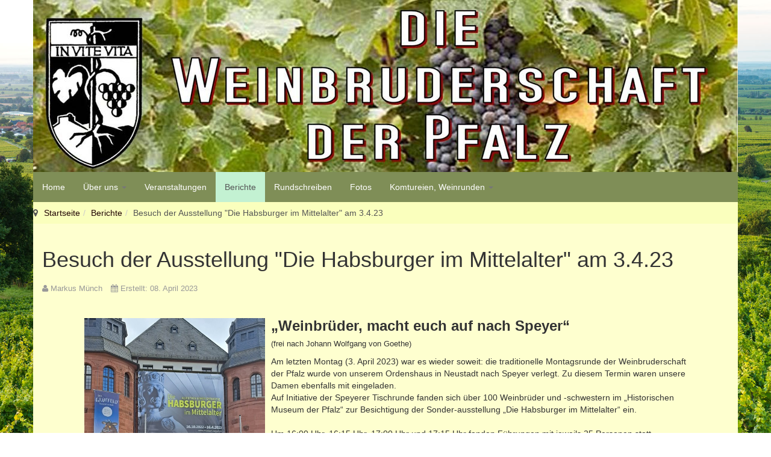

--- FILE ---
content_type: text/html; charset=utf-8
request_url: https://weinbruderschaft-der-pfalz.com/index.php/berichte/227-besuch-der-ausstellung-die-habsburger-im-mittelalter-am-3-4-23
body_size: 8200
content:

<!DOCTYPE html>
<html prefix="og: http://ogp.me/ns#" lang="de-de" dir="ltr"
	  class='com_content view-article itemid-160 j31 mm-hover'>

<head>
	<base href="https://weinbruderschaft-der-pfalz.com/index.php/berichte/227-besuch-der-ausstellung-die-habsburger-im-mittelalter-am-3-4-23" />
	<meta http-equiv="content-type" content="text/html; charset=utf-8" />
	<meta name="keywords" content="Wein, Pfalz, Bruderschaft, Weinkultur, Neustadt/Weinstr.,, Komturei, Weinrunde, Sektion, " />
	<meta name="author" content="Markus Münch" />
	<meta name="description" content="Die Weinbruderschaft der Pfalz ist ein Zusammenschluss weinfreundlich gesinnter und weinverständiger Männer zu einer dem &quot;Kulturgut Wein&quot; - insbesondere dem Pfalzwein und dem deutschen Wein - verpflichteten Ordensgemeinschaft." />
	<meta name="generator" content="Joomla! - Open Source Content Management" />
	<title>Besuch der Ausstellung &quot;Die Habsburger im Mittelalter&quot; am 3.4.23</title>
	<link href="/templates/t3_bs3_blank/favicon.ico" rel="shortcut icon" type="image/vnd.microsoft.icon" />
	<link href="https://weinbruderschaft-der-pfalz.com/index.php/component/search/?Itemid=160&amp;catid=15&amp;id=227&amp;format=opensearch" rel="search" title="Suchen Weinbruderschaft der Pfalz" type="application/opensearchdescription+xml" />
	<link href="/templates/t3_bs3_blank/local/css/themes/t3_bs3_wbs/bootstrap.css" rel="stylesheet" type="text/css" />
	<link href="https://cdnjs.cloudflare.com/ajax/libs/simple-line-icons/2.4.1/css/simple-line-icons.min.css" rel="stylesheet" type="text/css" />
	<link href="/components/com_k2/css/k2.css?v=2.11&b=20230112" rel="stylesheet" type="text/css" />
	<link href="/plugins/content/pdf_embed/assets/css/style.css" rel="stylesheet" type="text/css" />
	<link href="/plugins/system/jce/css/content.css?badb4208be409b1335b815dde676300e" rel="stylesheet" type="text/css" />
	<link href="/plugins/system/jcemediabox/css/jcemediabox.min.css?5fd08c89b5f5fb4807fcec58ae247364" rel="stylesheet" type="text/css" />
	<link href="/templates/system/css/system.css" rel="stylesheet" type="text/css" />
	<link href="/templates/t3_bs3_blank/local/css/themes/t3_bs3_wbs/template.css" rel="stylesheet" type="text/css" />
	<link href="/templates/t3_bs3_blank/local/css/themes/t3_bs3_wbs/megamenu.css" rel="stylesheet" type="text/css" />
	<link href="/templates/t3_bs3_blank/fonts/font-awesome/css/font-awesome.min.css" rel="stylesheet" type="text/css" />
	<link href="/templates/t3_bs3_blank/css/custom.css" rel="stylesheet" type="text/css" />
	<script src="/media/jui/js/jquery.min.js?f8581a5f612388aef7fe2d871bfdf3c4" type="text/javascript"></script>
	<script src="/media/jui/js/jquery-noconflict.js?f8581a5f612388aef7fe2d871bfdf3c4" type="text/javascript"></script>
	<script src="/media/jui/js/jquery-migrate.min.js?f8581a5f612388aef7fe2d871bfdf3c4" type="text/javascript"></script>
	<script src="/media/k2/assets/js/k2.frontend.js?v=2.11&b=20230112&sitepath=/" type="text/javascript"></script>
	<script src="/media/system/js/caption.js?f8581a5f612388aef7fe2d871bfdf3c4" type="text/javascript"></script>
	<script src="/plugins/system/t3/base-bs3/bootstrap/js/bootstrap.js?f8581a5f612388aef7fe2d871bfdf3c4" type="text/javascript"></script>
	<script src="/plugins/system/jcemediabox/js/jcemediabox.min.js?5fd08c89b5f5fb4807fcec58ae247364" type="text/javascript"></script>
	<script src="/plugins/system/t3/base-bs3/js/jquery.tap.min.js" type="text/javascript"></script>
	<script src="/plugins/system/t3/base-bs3/js/script.js" type="text/javascript"></script>
	<script src="/plugins/system/t3/base-bs3/js/menu.js" type="text/javascript"></script>
	<script src="/plugins/system/t3/base-bs3/js/nav-collapse.js" type="text/javascript"></script>
	<!--[if lt IE 9]><script src="/media/system/js/html5fallback.js?f8581a5f612388aef7fe2d871bfdf3c4" type="text/javascript"></script><![endif]-->
	<script type="text/javascript">
jQuery(window).on('load',  function() {
				new JCaption('img.caption');
			});jQuery(function($){ initTooltips(); $("body").on("subform-row-add", initTooltips); function initTooltips (event, container) { container = container || document;$(container).find(".hasTooltip").tooltip({"html": true,"container": "body"});} });jQuery(document).ready(function(){WfMediabox.init({"base":"\/","theme":"standard","width":"","height":"","lightbox":0,"shadowbox":0,"icons":1,"overlay":1,"overlay_opacity":0.8,"overlay_color":"#000000","transition_speed":500,"close":2,"scrolling":"fixed","labels":{"close":"Close","next":"Next","previous":"Previous","cancel":"Cancel","numbers":"{{numbers}}","numbers_count":"{{current}} of {{total}}","download":"Download"},"swipe":true});});
	</script>

	
<!-- META FOR IOS & HANDHELD -->
	<meta name="viewport" content="width=device-width, initial-scale=1.0, maximum-scale=1.0, user-scalable=no"/>
	<style type="text/stylesheet">
		@-webkit-viewport   { width: device-width; }
		@-moz-viewport      { width: device-width; }
		@-ms-viewport       { width: device-width; }
		@-o-viewport        { width: device-width; }
		@viewport           { width: device-width; }
	</style>
	<script type="text/javascript">
		//<![CDATA[
		if (navigator.userAgent.match(/IEMobile\/10\.0/)) {
			var msViewportStyle = document.createElement("style");
			msViewportStyle.appendChild(
				document.createTextNode("@-ms-viewport{width:auto!important}")
			);
			document.getElementsByTagName("head")[0].appendChild(msViewportStyle);
		}
		//]]>
	</script>
<meta name="HandheldFriendly" content="true"/>
<meta name="apple-mobile-web-app-capable" content="YES"/>
<!-- //META FOR IOS & HANDHELD -->




<!-- Le HTML5 shim and media query for IE8 support -->
<!--[if lt IE 9]>
<script src="//cdnjs.cloudflare.com/ajax/libs/html5shiv/3.7.3/html5shiv.min.js"></script>
<script type="text/javascript" src="/plugins/system/t3/base-bs3/js/respond.min.js"></script>
<![endif]-->

<!-- You can add Google Analytics here or use T3 Injection feature -->

</head>

<body>
<!-- Global site tag (gtag.js) - Google Analytics -->
<script async src="https://www.googletagmanager.com/gtag/js?id=UA-111474669-1"></script>
<script>
  window.dataLayer = window.dataLayer || [];
  function gtag(){dataLayer.push(arguments);}
  gtag('js', new Date());

  gtag('config', 'UA-111474669-1');
</script>


<div class="t3-wrapper"> <!-- Need this wrapper for off-canvas menu. Remove if you don't use of-canvas -->

  
<!-- HEADER -->
<header id="t3-header" class="container t3-header">
	<div class="row">

		<!-- LOGO -->
		<div class="col-xs-12 col-sm-12 logo">
			<div class="logo-image">
				<a href="https://weinbruderschaft-der-pfalz.com/" title="Weinbruderschaft der Pfalz">
											<img class="logo-img" src="/images/banners/Logo-neu-3.jpg" alt="Weinbruderschaft der Pfalz" />
															<span>Weinbruderschaft der Pfalz</span>
				</a>
				<small class="site-slogan"></small>
			</div>
		</div>
		<!-- //LOGO -->

		
	</div>
</header>
<!-- //HEADER -->


  
<!-- MAIN NAVIGATION -->
<nav id="t3-mainnav" class="wrap navbar navbar-default t3-mainnav">
	<div class="container">

		<!-- Brand and toggle get grouped for better mobile display -->
		<div class="navbar-header">
		
											<button type="button" class="navbar-toggle" data-toggle="collapse" data-target=".t3-navbar-collapse">
					<i class="fa fa-bars"></i>
				</button>
			
			
		</div>

					<div class="t3-navbar-collapse navbar-collapse collapse"></div>
		
		<div class="t3-navbar navbar-collapse collapse">
			<div  class="t3-megamenu animate zoom"  data-duration="400" data-responsive="true">
<ul itemscope itemtype="http://www.schema.org/SiteNavigationElement" class="nav navbar-nav level0">
<li itemprop='name'  data-id="101" data-level="1">
<a itemprop='url' class=""  href="/index.php"   data-target="#">Home </a>

</li>
<li itemprop='name' class="dropdown mega" data-id="102" data-level="1">
<a itemprop='url' class=" dropdown-toggle"  href="/index.php/ueber-uns"   data-target="#" data-toggle="dropdown">Über uns <em class="caret"></em></a>

<div class="nav-child dropdown-menu mega-dropdown-menu"  ><div class="mega-dropdown-inner">
<div class="row">
<div class="col-xs-12 mega-col-nav" data-width="12"><div class="mega-inner">
<ul itemscope itemtype="http://www.schema.org/SiteNavigationElement" class="mega-nav level1">
<li itemprop='name'  data-id="103" data-level="2">
<a itemprop='url' class=""  href="/index.php/ueber-uns/eine-ideelle-gemeinschaft"   data-target="#">Eine ideelle Gemeinschaft </a>

</li>
<li itemprop='name'  data-id="104" data-level="2">
<a itemprop='url' class=""  href="/index.php/ueber-uns/gliederung"   data-target="#">Gliederung </a>

</li>
<li itemprop='name'  data-id="105" data-level="2">
<a itemprop='url' class=""  href="/index.php/ueber-uns/geschaeftsordnung"   data-target="#">Geschäftsordnung </a>

</li>
<li itemprop='name'  data-id="107" data-level="2">
<a itemprop='url' class=""  href="/index.php/ueber-uns/ordensregeln"   data-target="#">Ordensregeln </a>

</li>
</ul>
</div></div>
</div>
</div></div>
</li>
<li itemprop='name'  data-id="108" data-level="1">
<a itemprop='url' class=""  href="/index.php/veranstaltungen"   data-target="#">Veranstaltungen </a>

</li>
<li itemprop='name' class="current active" data-id="160" data-level="1">
<a itemprop='url' class=""  href="/index.php/berichte"   data-target="#">Berichte </a>

</li>
<li itemprop='name'  data-id="477" data-level="1">
<a itemprop='url' class=""  href="/index.php/rundschreiben"   data-target="#">Rundschreiben </a>

</li>
<li itemprop='name'  data-id="202" data-level="1">
<a itemprop='url' class=""  href="/index.php/fotos"   data-target="#">Fotos </a>

</li>
<li itemprop='name' class="dropdown mega" data-id="161" data-level="1">
<a itemprop='url' class=" dropdown-toggle"  href="/index.php/weinrunden-und-komtureien"   data-target="#" data-toggle="dropdown">Komtureien, Weinrunden <em class="caret"></em></a>

<div class="nav-child dropdown-menu mega-dropdown-menu"  ><div class="mega-dropdown-inner">
<div class="row">
<div class="col-xs-12 mega-col-nav" data-width="12"><div class="mega-inner">
<ul itemscope itemtype="http://www.schema.org/SiteNavigationElement" class="mega-nav level1">
<li itemprop='name' class="dropdown-submenu mega" data-id="162" data-level="2">
<a itemprop='url' class=""  href="/index.php/weinrunden-und-komtureien/komturei-berlin"   data-target="#">Komturei Berlin </a>

<div class="nav-child dropdown-menu mega-dropdown-menu"  ><div class="mega-dropdown-inner">
<div class="row">
<div class="col-xs-12 mega-col-nav" data-width="12"><div class="mega-inner">
<ul itemscope itemtype="http://www.schema.org/SiteNavigationElement" class="mega-nav level2">
<li itemprop='name'  data-id="137" data-level="3">
<a itemprop='url' class=""  href="/index.php/weinrunden-und-komtureien/komturei-berlin/komturei-berlin"   data-target="#">Veranstaltungen </a>

</li>
<li itemprop='name'  data-id="221" data-level="3">
<a itemprop='url' class=""  href="/index.php/weinrunden-und-komtureien/komturei-berlin/berichte"   data-target="#">Berichte </a>

</li>
<li itemprop='name'  data-id="251" data-level="3">
<a itemprop='url' class=""  href="/index.php/weinrunden-und-komtureien/komturei-berlin/fotos"   data-target="#">Fotos </a>

</li>
<li itemprop='name' class="divider" data-id="181" data-level="3">
<span class=" separator"   data-target="#"> Strich</span>

</li>
</ul>
</div></div>
</div>
</div></div>
</li>
<li itemprop='name' class="dropdown-submenu mega" data-id="164" data-level="2">
<a itemprop='url' class=""  href="/index.php/weinrunden-und-komtureien/komturei-muenchen"   data-target="#">Großkomturei München </a>

<div class="nav-child dropdown-menu mega-dropdown-menu"  ><div class="mega-dropdown-inner">
<div class="row">
<div class="col-xs-12 mega-col-nav" data-width="12"><div class="mega-inner">
<ul itemscope itemtype="http://www.schema.org/SiteNavigationElement" class="mega-nav level2">
<li itemprop='name'  data-id="165" data-level="3">
<a itemprop='url' class=""  href="/index.php/weinrunden-und-komtureien/komturei-muenchen/komturei-muenchen"   data-target="#">Veranstaltungen </a>

</li>
<li itemprop='name'  data-id="222" data-level="3">
<a itemprop='url' class=""  href="/index.php/weinrunden-und-komtureien/komturei-muenchen/berichte-2"   data-target="#">Berichte </a>

</li>
<li itemprop='name'  data-id="250" data-level="3">
<a itemprop='url' class=""  href="/index.php/weinrunden-und-komtureien/komturei-muenchen/fotos"   data-target="#">Fotos </a>

</li>
<li itemprop='name' class="divider" data-id="182" data-level="3">
<span class=" separator"   data-target="#"> Strich</span>

</li>
</ul>
</div></div>
</div>
</div></div>
</li>
<li itemprop='name' class="dropdown-submenu mega" data-id="166" data-level="2">
<a itemprop='url' class=""  href="/index.php/weinrunden-und-komtureien/komturei-nuernberg"   data-target="#">Komturei Nürnberg </a>

<div class="nav-child dropdown-menu mega-dropdown-menu"  ><div class="mega-dropdown-inner">
<div class="row">
<div class="col-xs-12 mega-col-nav" data-width="12"><div class="mega-inner">
<ul itemscope itemtype="http://www.schema.org/SiteNavigationElement" class="mega-nav level2">
<li itemprop='name'  data-id="173" data-level="3">
<a itemprop='url' class=""  href="/index.php/weinrunden-und-komtureien/komturei-nuernberg/komturei-nuernberg"   data-target="#">Veranstaltungen </a>

</li>
<li itemprop='name'  data-id="223" data-level="3">
<a itemprop='url' class=""  href="/index.php/weinrunden-und-komtureien/komturei-nuernberg/berichte-3"   data-target="#">Berichte </a>

</li>
<li itemprop='name'  data-id="249" data-level="3">
<a itemprop='url' class=""  href="/index.php/weinrunden-und-komtureien/komturei-nuernberg/fotos"   data-target="#">Fotos </a>

</li>
<li itemprop='name' class="divider" data-id="180" data-level="3">
<span class=" separator"   data-target="#"> Strich</span>

</li>
</ul>
</div></div>
</div>
</div></div>
</li>
<li itemprop='name' class="dropdown-submenu mega" data-id="169" data-level="2">
<a itemprop='url' class=""  href="/index.php/weinrunden-und-komtureien/komturei-niederlande"   data-target="#">Sektion Niederlande </a>

<div class="nav-child dropdown-menu mega-dropdown-menu"  ><div class="mega-dropdown-inner">
<div class="row">
<div class="col-xs-12 mega-col-nav" data-width="12"><div class="mega-inner">
<ul itemscope itemtype="http://www.schema.org/SiteNavigationElement" class="mega-nav level2">
<li itemprop='name'  data-id="174" data-level="3">
<a itemprop='url' class=""  href="/index.php/weinrunden-und-komtureien/komturei-niederlande/komturei-niederlande"   data-target="#">Veranstaltungen </a>

</li>
<li itemprop='name'  data-id="224" data-level="3">
<a itemprop='url' class=""  href="/index.php/weinrunden-und-komtureien/komturei-niederlande/berichte-4"   data-target="#">Berichte </a>

</li>
<li itemprop='name'  data-id="252" data-level="3">
<a itemprop='url' class=""  href="/index.php/weinrunden-und-komtureien/komturei-niederlande/fotos"   data-target="#">Fotos </a>

</li>
<li itemprop='name' class="divider" data-id="183" data-level="3">
<span class=" separator"   data-target="#"> Strich</span>

</li>
</ul>
</div></div>
</div>
</div></div>
</li>
<li itemprop='name' class="dropdown-submenu mega" data-id="168" data-level="2">
<a itemprop='url' class=""  href="/index.php/weinrunden-und-komtureien/komturei-nuernberg-3"   data-target="#">Weinrunde Bad Dürkheim </a>

<div class="nav-child dropdown-menu mega-dropdown-menu"  ><div class="mega-dropdown-inner">
<div class="row">
<div class="col-xs-12 mega-col-nav" data-width="12"><div class="mega-inner">
<ul itemscope itemtype="http://www.schema.org/SiteNavigationElement" class="mega-nav level2">
<li itemprop='name'  data-id="136" data-level="3">
<a itemprop='url' class=""  href="/index.php/weinrunden-und-komtureien/komturei-nuernberg-3/weinrunde-bad-duerkheim"   data-target="#">Veranstaltungen </a>

</li>
<li itemprop='name'  data-id="225" data-level="3">
<a itemprop='url' class=""  href="/index.php/weinrunden-und-komtureien/komturei-nuernberg-3/berichte-5"   data-target="#">Berichte </a>

</li>
<li itemprop='name'  data-id="248" data-level="3">
<a itemprop='url' class=""  href="/index.php/weinrunden-und-komtureien/komturei-nuernberg-3/fotos"   data-target="#">Fotos </a>

</li>
<li itemprop='name' class="divider" data-id="184" data-level="3">
<span class=" separator"   data-target="#"> Strich (2)</span>

</li>
</ul>
</div></div>
</div>
</div></div>
</li>
<li itemprop='name' class="dropdown-submenu mega" data-id="170" data-level="2">
<a itemprop='url' class=""  href="/index.php/weinrunden-und-komtureien/komturei-kusel"   data-target="#">Weinrunde Pfälzer Musikantenland </a>

<div class="nav-child dropdown-menu mega-dropdown-menu"  ><div class="mega-dropdown-inner">
<div class="row">
<div class="col-xs-12 mega-col-nav" data-width="12"><div class="mega-inner">
<ul itemscope itemtype="http://www.schema.org/SiteNavigationElement" class="mega-nav level2">
<li itemprop='name'  data-id="175" data-level="3">
<a itemprop='url' class=""  href="/index.php/weinrunden-und-komtureien/komturei-kusel/weinrunde-kusel"   data-target="#">Veranstaltungen </a>

</li>
<li itemprop='name'  data-id="226" data-level="3">
<a itemprop='url' class=""  href="/index.php/weinrunden-und-komtureien/komturei-kusel/berichte-6"   data-target="#">Berichte </a>

</li>
<li itemprop='name'  data-id="247" data-level="3">
<a itemprop='url' class=""  href="/index.php/weinrunden-und-komtureien/komturei-kusel/fotos"   data-target="#">Fotos </a>

</li>
<li itemprop='name' class="divider" data-id="185" data-level="3">
<span class=" separator"   data-target="#"> Strich</span>

</li>
</ul>
</div></div>
</div>
</div></div>
</li>
<li itemprop='name' class="dropdown-submenu mega" data-id="171" data-level="2">
<a itemprop='url' class=""  href="/index.php/weinrunden-und-komtureien/weinrunde-speyer"   data-target="#">Weinrunde Speyer </a>

<div class="nav-child dropdown-menu mega-dropdown-menu"  ><div class="mega-dropdown-inner">
<div class="row">
<div class="col-xs-12 mega-col-nav" data-width="12"><div class="mega-inner">
<ul itemscope itemtype="http://www.schema.org/SiteNavigationElement" class="mega-nav level2">
<li itemprop='name'  data-id="177" data-level="3">
<a itemprop='url' class=""  href="/index.php/weinrunden-und-komtureien/weinrunde-speyer/weinrunde-speyer"   data-target="#">Veranstaltungen </a>

</li>
<li itemprop='name'  data-id="227" data-level="3">
<a itemprop='url' class=""  href="/index.php/weinrunden-und-komtureien/weinrunde-speyer/berichte-7"   data-target="#">Berichte </a>

</li>
<li itemprop='name'  data-id="245" data-level="3">
<a itemprop='url' class=""  href="/index.php/weinrunden-und-komtureien/weinrunde-speyer/fotos"   data-target="#">Fotos </a>

</li>
<li itemprop='name' class="divider" data-id="179" data-level="3">
<span class=" separator"   data-target="#"> Strich</span>

</li>
</ul>
</div></div>
</div>
</div></div>
</li>
<li itemprop='name' class="dropdown-submenu mega" data-id="172" data-level="2">
<a itemprop='url' class=""  href="/index.php/weinrunden-und-komtureien/weinrunde-suedpfalz"   data-target="#">Weinrunde Südpfalz </a>

<div class="nav-child dropdown-menu mega-dropdown-menu"  ><div class="mega-dropdown-inner">
<div class="row">
<div class="col-xs-12 mega-col-nav" data-width="12"><div class="mega-inner">
<ul itemscope itemtype="http://www.schema.org/SiteNavigationElement" class="mega-nav level2">
<li itemprop='name'  data-id="178" data-level="3">
<a itemprop='url' class=""  href="/index.php/weinrunden-und-komtureien/weinrunde-suedpfalz/weinrunde-suedpfalz"   data-target="#">Veranstaltungen </a>

</li>
<li itemprop='name'  data-id="228" data-level="3">
<a itemprop='url' class=""  href="/index.php/weinrunden-und-komtureien/weinrunde-suedpfalz/berichte-8"   data-target="#">Berichte </a>

</li>
<li itemprop='name'  data-id="246" data-level="3">
<a itemprop='url' class=""  href="/index.php/weinrunden-und-komtureien/weinrunde-suedpfalz/fotos"   data-target="#">Fotos </a>

</li>
<li itemprop='name' class="divider" data-id="186" data-level="3">
<span class=" separator"   data-target="#"> Strich</span>

</li>
</ul>
</div></div>
</div>
</div></div>
</li>
</ul>
</div></div>
</div>
</div></div>
</li>
</ul>
</div>

		</div>

	</div>
</nav>
<!-- //MAIN NAVIGATION -->


  
	<!-- SPOTLIGHT 1 -->
	<div class="container t3-sl t3-sl-1">
			<!-- SPOTLIGHT -->
	<div class="t3-spotlight t3-spotlight-1  row">
					<div class=" col-lg-12 col-md-12 col-sm-12 col-xs-12">
										<div class="moduletable span12">
						
<ol class="breadcrumb ">
	<li class="active"><span class="hasTooltip"><i class="fa fa-map-marker" data-toggle="tooltip" title="Aktuelle Seite: "></i></span></li><li><a href="/index.php" class="pathway">Startseite</a><span class="divider"><img src="/templates/t3_bs3_blank/images/system/arrow.png" alt="" /></span></li><li><a href="/index.php/berichte" class="pathway">Berichte</a><span class="divider"><img src="/templates/t3_bs3_blank/images/system/arrow.png" alt="" /></span></li><li><span>Besuch der Ausstellung &quot;Die Habsburger im Mittelalter&quot; am 3.4.23</span></li></ol>
		</div>
	
							</div>
			</div>
<!-- SPOTLIGHT -->
	</div>
	<!-- //SPOTLIGHT 1 -->


  

<div id="t3-mainbody" class="container t3-mainbody">
	<div class="row">

		<!-- MAIN CONTENT -->
		<div id="t3-content" class="t3-content col-xs-12">
						
<!-- Page header -->
<!-- // Page header -->

<div class="item-page" itemscope itemtype="https://schema.org/Article">
	
	<!-- Article -->
	<article itemscope itemtype="http://schema.org/Article">
	  <meta itemscope itemprop="mainEntityOfPage"  itemType="https://schema.org/WebPage" itemid="https://google.com/article"/>
		<meta itemprop="inLanguage" content="de-DE" />

					
<header class="article-header clearfix">
	<h1 class="article-title" itemprop="headline">
					Besuch der Ausstellung &quot;Die Habsburger im Mittelalter&quot; am 3.4.23			<meta itemprop="url" content="https://weinbruderschaft-der-pfalz.com/index.php/berichte/227-besuch-der-ausstellung-die-habsburger-im-mittelalter-am-3-4-23" />
			</h1>

			</header>
				
				
		
  	<!-- Aside -->
				<aside class="article-aside clearfix">
			
							<dl class="article-info  muted">

		
			<dt class="article-info-term">
											</dt>

							
<dd class="createdby hasTooltip" itemprop="author" title="Geschrieben von ">
	<i class="fa fa-user"></i>
			<span itemprop="name">Markus Münch</span>
	  <span style="display: none;" itemprop="publisher" itemscope itemtype="https://schema.org/Organization">
  <span itemprop="logo" itemscope itemtype="https://schema.org/ImageObject">
    <img src="https://weinbruderschaft-der-pfalz.com//templates/t3_bs3_blank/images/logo.png" alt="logo" itemprop="url" />
    <meta itemprop="width" content="auto" />
    <meta itemprop="height" content="auto" />
  </span>
  <meta itemprop="name" content="Markus Münch"/>
  </span>
</dd>
			
			
			
					
												<dd class="create">
					<i class="fa fa-calendar"></i>
					<time datetime="2023-04-08T15:03:01+00:00" itemprop="dateCreated">
						Erstellt: 08. April 2023					</time>
			</dd>			
			
						</dl>
		</aside>
				<!-- // Aside -->

		
		<!-- Item tags -->
				<!-- // Item tags -->

				
							
					
			
			<section class="article-content clearfix" itemprop="articleBody">
				<h3 style="padding-right: 70px; padding-left: 70px;"><strong><a href="/images/fotos/Speyer/Habsburger%20Ausstellung%203.4.23/20230304%20Historisches%20Museum%20der%20Pfalz.jpeg" class="jcepopup" data-mediabox="1" data-mediabox-title="Historisches Museum der Pfalz in Speyer"><img src="/images/fotos/Speyer/Habsburger%20Ausstellung%203.4.23/20230304%20Historisches%20Museum%20der%20Pfalz.jpeg" alt="20230304 Historisches Museum der Pfalz" width="300" height="400" style="margin-right: 10px; margin-bottom: 5px; float: left;" /></a>„Weinbrüder, macht euch auf nach Speyer“<br /></strong><span style="font-size: 10pt;">(frei nach Johann Wolfgang von Goethe)</span></h3>  <p style="padding-right: 70px; padding-left: 70px;">Am letzten Montag (3. April 2023) war es wieder soweit: die traditionelle Montagsrunde der Weinbruderschaft der Pfalz wurde von unserem Ordenshaus in Neustadt nach Speyer verlegt. Zu diesem Termin waren unsere Damen ebenfalls mit eingeladen.<br />Auf Initiative der Speyerer Tischrunde fanden sich über 100 Weinbrüder und -schwestern im „Historischen Museum der Pfalz“ zur Besichtigung der Sonder-ausstellung „Die Habsburger im Mittelalter“ ein.<br /> <br /> Um 16:00 Uhr, 16:15 Uhr, 17:00 Uhr und 17:15 Uhr fanden Führungen mit jeweils 25 Personen statt. Ausgestattet mit einem tragbaren Audio-System wurden wir fachkundig durch die Ausstellungsräume geführt.<br /> <br /> Als einziger außer-österreichischer Grabliegeort der Habsburger ist Speyer in ganz besonderer Weise geeignet, den Aufstieg der Dynastie von Rudolf I. bis Maximilian I. nachzuzeichnen. Mit den Habsburgern kann die große europäische Geschichte des Mittelalters fest in Speyer und der Pfalz verortet werden.<br />Die Dynastie der Habsburger prägte über Jahrhunderte die Geschicke Europas. Die Wurzeln der Familie, die als „Haus Österreich“ bekannt wurde, liegen jedoch unter anderem im Südwesten Deutschlands.<br />Rudolf I. wurde 1273 als erster Habsburger zum König des Heiligen Römischen Reiches gewählt und, als er am 15. Juli 1291 starb, im Kaiserdom zu Speyer beigesetzt.<br /> <br /> Die Ausstellung nahm ihren Ausgangspunkt in der Grablege Rudolfs I. und seines Sohnes Albrechts I. und erzählt von hier aufbauend die Geschichte der Habsburger durch das europäische Mittelalter. Sie folgt den Kämpfen um die Königsherrschaft im 13. und 14. Jahrhundert bis zu Maximilian I. (Ich, Maximilian, Kaiser der Welt) zu Beginn des 16. Jahrhunderts.</p>  <p style="padding-right: 70px; padding-left: 70px;">Ab 18:00 Uhr trafen wir dann in gemütlicher Runde im Domhof, um die geballte Ladung an erzählter Geschichte bei einem guten Essen und guten Getränken zu verdauen. Nette Gespräche mit unseren Weinbrüdern und Weinschwestern rundeten den Abend zu einem bleibendem Erlebnis ab.</p>  <p style="padding-right: 70px; padding-left: 70px;">Gegen 21:00 Uhr traten wir glücklich und zufrieden die Heimreise an.</p>  <p style="padding-right: 70px; padding-left: 70px;">Markus Münch<br />(Sprecher der Weinrunde Speyer)</p>  <p style="padding-right: 70px; padding-left: 70px;"><div class="backbutton"><a href="javascript:history.back();">Zurück</a></div></p>			</section>

			<!-- Footer -->
						<!-- // Footer -->

			
			
						
	</article>
	<!-- //Article -->

	
		</div>

		</div>
		<!-- //MAIN CONTENT -->

	</div>
</div> 



  


  


  
<!-- FOOTER -->
<footer id="t3-footer" class="wrap t3-footer">

			<!-- FOOT NAVIGATION -->
		<div class="container">
				<!-- SPOTLIGHT -->
	<div class="t3-spotlight t3-footnav  row">
					<div class=" col-lg-7 col-md-7 col-sm-6 col-xs-12">
								<div class="t3-module module " id="Mod115"><div class="module-inner"><h4 class="module-title "><span>Aktuelle Nachrichten</span></h4><div class="module-ct"><ul class="latestnews mod-list">
	<li itemscope itemtype="https://schema.org/Article">
		<a href="/index.php/berichte/309-weinrunde-zum-jahresbeginn-2026" itemprop="url">
			<span itemprop="name">
				Weinrunde zum Jahresbeginn 2026			</span>
		</a>
	</li>
	<li itemscope itemtype="https://schema.org/Article">
		<a href="/index.php/berichte/308-weinrunde-vom-15-12-2025-mit-vortrag-dr-jochen-hamatschek" itemprop="url">
			<span itemprop="name">
				Weinrunde vom 15.12.2025 mit Vortrag Dr. Jochen Hamatschek			</span>
		</a>
	</li>
	<li itemscope itemtype="https://schema.org/Article">
		<a href="/index.php/berichte/307-weihnachtsleuchten-im-dezember-2025" itemprop="url">
			<span itemprop="name">
				„Weihnachtsleuchten“ im Dezember 2025 ….			</span>
		</a>
	</li>
	<li itemscope itemtype="https://schema.org/Article">
		<a href="/index.php/berichte/306-schlachtfest-im-ordenshaus-am-08-dez-2025" itemprop="url">
			<span itemprop="name">
				Schlachtfest im Ordenshaus am 08. Dez. 2025			</span>
		</a>
	</li>
	<li itemscope itemtype="https://schema.org/Article">
		<a href="/index.php/berichte/305-adventsrunde-am-1-12-2025" itemprop="url">
			<span itemprop="name">
				Adventsrunde am 1.12.2025 in der Stiftskirche und im Ordenshaus			</span>
		</a>
	</li>
	<li itemscope itemtype="https://schema.org/Article">
		<a href="/index.php/berichte/304-weinrunde-am-17-11-25-weinprobe-bei-der" itemprop="url">
			<span itemprop="name">
				Weinrunde am 17.11.25: Weinprobe bei der Weinrunde Bad Dürkheim			</span>
		</a>
	</li>
	<li itemscope itemtype="https://schema.org/Article">
		<a href="/index.php/weinrunden-und-komtureien/komturei-kusel/berichte-6/303-weinrunde-pfaelzer-musikantenland-kusel-bericht-ueber-das-bruderschaftsjahr-2025" itemprop="url">
			<span itemprop="name">
				Weinrunde „Pfälzer Musikantenland“ Kusel - Bericht über das Bruderschaftsjahr 2025			</span>
		</a>
	</li>
	<li itemscope itemtype="https://schema.org/Article">
		<a href="/index.php/berichte/302-der-wein-und-die-roemer" itemprop="url">
			<span itemprop="name">
				Weinrunde am 3.11.25 mit Vortrag „Der Wein und die Römer“			</span>
		</a>
	</li>
	<li itemscope itemtype="https://schema.org/Article">
		<a href="/index.php/berichte/301-weinrunde-am-27-10-25-mit-vortrag-150-jahre-patentierte-innovationen-im-weinbau" itemprop="url">
			<span itemprop="name">
				Weinrunde am 27.10.25 mit Vortrag „150 Jahre patentierte Innovationen im Weinbau“			</span>
		</a>
	</li>
	<li itemscope itemtype="https://schema.org/Article">
		<a href="/index.php/berichte/300-weinrunde-am-201-25-mit-vortrag-was-macht-ein-orchestermanager" itemprop="url">
			<span itemprop="name">
				Weinrunde am 20.10.25 mit Vortrag „Was macht ein Orchestermanager"			</span>
		</a>
	</li>
</ul>
</div></div></div>
							</div>
					<div class=" col-lg-2 col-md-2 col-sm-3 col-xs-6">
								<div class="t3-module module " id="Mod105"><div class="module-inner"><h3 class="module-title "><span>SONSTIGES</span></h3><div class="module-ct"><ul class="nav nav-pills nav-stacked menu">
<li class="item-229"><a href="/index.php/kontaktliste" class="">Kontakte</a></li><li class="item-134"><a href="/index.php/links" class="">Links</a></li><li class="item-187"><a href="/index.php/anfahrt" class="">Anfahrt</a></li><li class="item-133"><a href="/index.php/impressum1" class="">Impressum</a></li><li class="item-286"><a href="/index.php/datenschutz" class="">Datenschutz</a></li><li class="item-237"><a href="/index.php/archiv" class="">Archiv</a></li><li class="item-253"><a href="/index.php/hilfe" class="">Hilfe</a></li><li class="item-375"><a href="/index.php/veranstaltungen-2" class="">Veranstaltungshistorie</a></li></ul>
</div></div></div>
							</div>
					<div class=" col-lg-3 col-md-3 col-sm-3 col-xs-6">
								<div class="t3-module module " id="Mod90"><div class="module-inner"><h3 class="module-title "><span>Suchen</span></h3><div class="module-ct"><div class="search">
	<form action="/index.php/berichte" method="post" class="form-inline form-search">
		<label for="mod-search-searchword90" class="element-invisible">Suchen ...</label> <input name="searchword" id="mod-search-searchword" aria-label="search" maxlength="200"  class="form-control search-query" type="search" placeholder="Suchen ..." />		<input type="hidden" name="task" value="search" />
		<input type="hidden" name="option" value="com_search" />
		<input type="hidden" name="Itemid" value="160" />
	</form>
</div>
</div></div></div>
							</div>
			</div>
<!-- SPOTLIGHT -->
		</div>
		<!-- //FOOT NAVIGATION -->
	
	<section class="t3-copyright">
		<div class="container">
			<div class="row">
				<div class="col-md-12 copyright ">
					
				</div>
							</div>
		</div>
	</section>

</footer>
<!-- //FOOTER -->

</div>

</body>

</html>

--- FILE ---
content_type: text/css
request_url: https://weinbruderschaft-der-pfalz.com/templates/t3_bs3_blank/css/custom.css
body_size: 3057
content:
/* Hintergrundfarbe und Längenausrichtung Breadcrumb  */
ol, .breadcrumb 
 {
    background-color: #faffbd !important;
    margin-left: -15px;
    margin-right: -15px;
}  
  
/* Trennlinie zum Inhalt  */
.t3-footer {
    border-top: 1px solid #7f8e57 !important;
  } 

/* Schriftgröße Blog  */
h2.article-title 
{ 
   font-size: 24px;
}

/* Schriftfarbe und linker Abstand Aktuelle Nachrichten  */
ul, .latestnews, li
{
/*  padding-left: 0px !important;  */
  color: #555555 !important;
}

/* Menue Sonstiges Abstand Menu-Punkte und Mitte-Ausrichtung  */
.module-inner .nav > li > a
{
  padding-top: 0px;
  padding-bottom: 0px; 
/*  display: none;   */
  }

/*  Hintergrundfarbe Kontaktformular  */
div.fc_outer
{
  background-color: #e8fc97;
}

/* Breadcrumb-Breite anpassen  
ol.breadcrump
{

}
 */

.t3-header
{
  padding-top: 0px;
  padding-bottom: 0px;
/*  background-color: #dcf7e6 !important;  */
  margin-left: auto;
  margin-right: auto;
}

/* Responsives Verhalten des Logos */
.logo-img {
  width: 100% !important;
  height: 100% !important;
}


.navbar-default {
    /* background-color: #dcf7e6 !important;  */
   background-color: transparent  !important; 
   border: 0px;
  color: #ffffff !important;
}

/* Navigationsleiste beschneiden  */
.navbar-collapse { 
  background-color: #7f8e57;
  margin-right: -15px !important;
  margin-left: -15px !important ;
 
  }

.t3-wrapper {
 /*  background-image:url(/joomla/images/banners/bild0013.jpg);
     background-size: 100%;  */
/*     background: url(/joomla/images/banners/bild0013.jpg) top center no-repeat fixed;  */
       background: url(/images/fotos/Ludwigshoehe-2.jpg) top center no-repeat fixed;
/*       background: url(/images/fotos/Wingert-Winter.jpg) top center no-repeat fixed; Winter */ 
     background-size: cover;
       
/*     background-repeat: repeat-y;  */
}   

/* Hintergrundfarbe im content-Bereich  */
.t3-mainbody {
 /* background-color: #dcf7e6;  */
  background-color: #feffcf;}

/* Padding oben und unten bei sl verkleinern */
.t3-sl {
  padding-top: 0px !important;
  padding-bottom: 0px !important;
}
.logo
{
  padding-left: 0px;
  padding-right: 0px;
}

/* Hintergrundfarbe Navhelper (modul unter dem Content  */
.t3-navhelper {
  background-color: #feffcf !important;
}


/*-------------------------------------------- */


.navbar-default {
background-color: #383838;
border-color: #e7e7e7;
}
.navbar-default .navbar-text {
color: #ffffff;
}
.navbar-default .navbar-brand {
color: #ffffff;
}
.navbar-default .navbar-nav > li > a {
color: #ffffff;
}

@media (max-width: 970px) {
.navbar-default .navbar-nav .open .dropdown-menu > li > a {
color: #ffffff;
}  
.navbar-default .navbar-link {
color: #ffffff;
}
.navbar-default .navbar-nav > .active > a,
.navbar-default .navbar-nav > .active > a:hover,
.navbar-default .navbar-nav > .active > a:focus {
color: #555555;
background-color: #2594DB;
}
.navbar-default .navbar-nav > .open > a,
.navbar-default .navbar-nav > .open > a:hover,
.navbar-default .navbar-nav > .open > a:focus {
background-color: #2594DB;
color: #555555;
}

.logotab
{
  padding-left: 20px;
  padding-right: 20px;
}  
  
 

